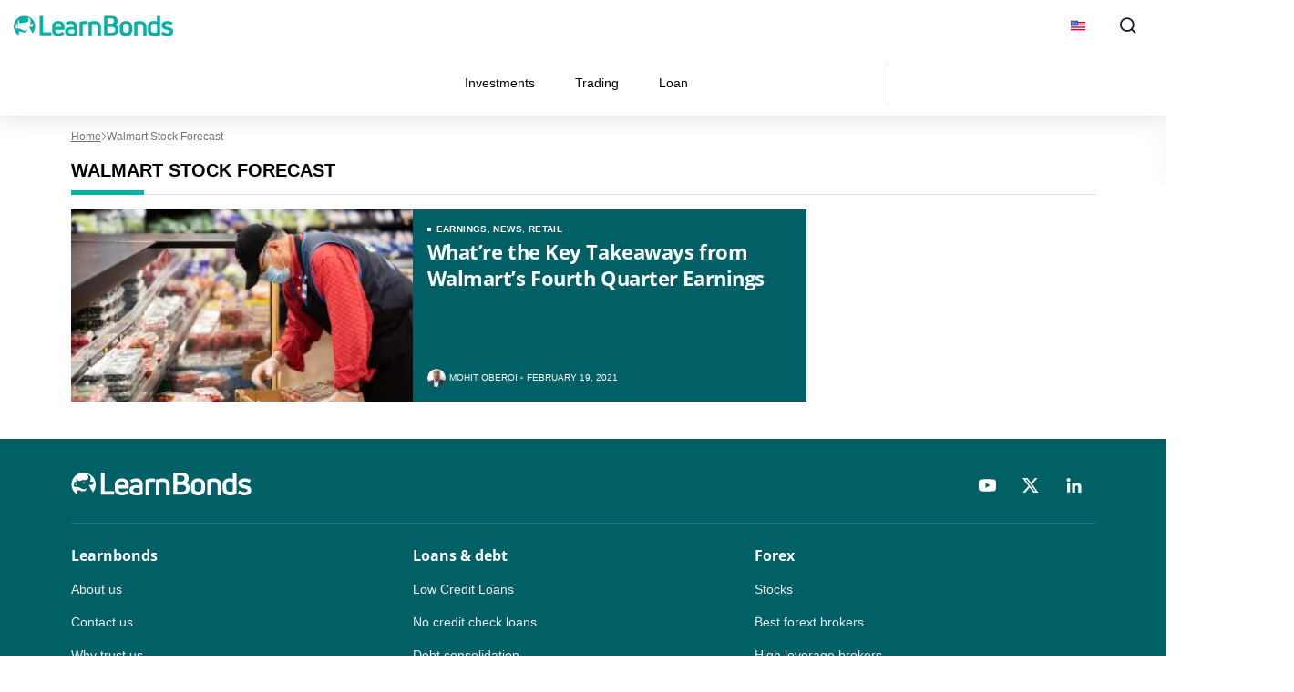

--- FILE ---
content_type: text/css
request_url: https://learnbonds.com/wp-content/cache/min/1/wp-content/plugins/coingecko/coingecko.css?ver=1768466392
body_size: 292
content:
.cryptocurrency_inner{width:100%;float:left}.cryptocurrency_inner_left{width:50%;float:left;padding-right:30px;box-sizing:border-box}.cryptocurrency_inner_left select{width:100%;max-width:100%}.cryptocurrency_inner_right{width:50%;float:left;background:#e2e2e2;padding:20px;box-sizing:border-box}.cryptocurrency_inner_right strong{background:#f2f514;padding:5px}.cryptocurrency_inner_right h4{margin:0;padding:0}.market_data-widget-container{width:100%;float:left;max-width:400px;padding:10px;box-sizing:border-box}.market_data-widget-container .market_data-text-editor{width:100%;float:left;border:1px solid #ddd;padding:10px 10px 20px;text-align:center;border-radius:5px;font-size:16px;color:#000;box-sizing:border-box}.market_data-widget-container .market_data-text-editor strong{font-size:28px;font-weight:700}#main-content h2{color:#2a2a2a;font-size:24px;font-weight:600;line-height:30px;float:left;width:100%;border-bottom:1px solid #e3e3f0;padding-bottom:10px;clear:none;margin:0;margin-bottom:8px}.letter-row .letter{margin-right:16px;font-size:16px;font-weight:500;display:inline-block;color:#2a2a2a;text-transform:uppercase;font-family:"Source Sans Pro",sans-serif}.row.letter-row{padding-bottom:1.42857rem;margin-bottom:1.42857rem;border-bottom:1px solid #e3e3f0;float:left;width:100%;padding-top:10px}.letter-content-row{width:100%}.letter-content-column{float:left;width:33%;display:flex;padding:0 10px 10px;box-sizing:border-box;flex-wrap:wrap;flex-direction:column}.letter-content-row .letter-content-column .letter-title{font-size:1.28571rem;font-weight:500;margin-bottom:7px;text-transform:uppercase;width:100%;height:1.5em}.letter-content-row .letter-content-column .letter-content a{font-size:14px;font-weight:500;color:#2679c9;text-transform:none}.letter-content{width:100%}@media only screen and (min-width:768px) and (max-width:991px){.letter-row .letter{margin-right:13px;font-size:16px}.row.letter-row{padding-bottom:10px}}@media only screen and (min-width:640px) and (max-width:767px){.letter-row .letter{margin-right:11px;font-size:14px}.row.letter-row{padding-bottom:10px}.letter-content-row .letter-content-column .letter-title{font-size:15px}.letter-content-row .letter-content-column .letter-content a{font-size:14px;line-height:18px;padding-bottom:10px;display:inline-block;width:100%}}@media only screen and (min-width:480px) and (max-width:639px){.letter-row .letter{margin-right:11px;font-size:14px}.row.letter-row{padding-bottom:10px}.letter-content-row .letter-content-column .letter-title{font-size:15px}.letter-content-row .letter-content-column .letter-content a{font-size:14px;line-height:18px;padding-bottom:4px;display:inline-block;width:100%}.letter-content-column{width:100%;display:flex;padding:0 10px 10px}.letter-content-row .letter-content-column .letter-title{font-size:15px;margin-bottom:0;width:100%;line-height:18px}}@media only screen and (max-width:479px){.letter-row .letter{margin-right:11px;font-size:14px}.row.letter-row{padding-bottom:10px}.letter-content-row .letter-content-column .letter-title{font-size:15px}.letter-content-row .letter-content-column .letter-content a{font-size:14px;line-height:18px;padding-bottom:4px;display:inline-block;width:100%}.letter-content-column{width:100%;display:flex;padding:0 10px 10px}.letter-content-row .letter-content-column .letter-title{font-size:15px;margin-bottom:0;width:100%;line-height:18px}}

--- FILE ---
content_type: image/svg+xml
request_url: https://learnbonds.com/wp-content/uploads/2020/06/011-malaysia.svg
body_size: 287
content:
<?xml version="1.0" encoding="iso-8859-1"?>
<!-- Generator: Adobe Illustrator 19.0.0, SVG Export Plug-In . SVG Version: 6.00 Build 0)  -->
<svg version="1.1" id="Capa_1" xmlns="http://www.w3.org/2000/svg" xmlns:xlink="http://www.w3.org/1999/xlink" x="0px" y="0px"
	 viewBox="0 0 512 512" style="enable-background:new 0 0 512 512;" xml:space="preserve">
<rect y="85.331" style="fill:#F0F0F0;" width="512" height="341.337"/>
<g>
	<rect y="127.994" style="fill:#D80027;" width="512" height="42.663"/>
	<rect y="213.331" style="fill:#D80027;" width="512" height="42.663"/>
	<rect y="298.657" style="fill:#D80027;" width="512" height="42.663"/>
	<rect y="383.994" style="fill:#D80027;" width="512" height="42.663"/>
</g>
<rect y="85.331" style="fill:#0052B4;" width="256" height="183.797"/>
<g>
	<path style="fill:#FFDA44;" d="M140.919,219.429c-23.308,0-42.202-18.895-42.202-42.202s18.895-42.202,42.202-42.202
		c7.267,0,14.104,1.838,20.075,5.072c-9.365-9.158-22.173-14.811-36.307-14.811c-28.686,0-51.941,23.255-51.941,51.941
		s23.256,51.941,51.941,51.941c14.133,0,26.942-5.653,36.307-14.811C155.024,217.591,148.186,219.429,140.919,219.429z"/>
	<polygon style="fill:#FFDA44;" points="152.811,147.545 160.304,163.213 177.224,159.303 169.647,174.929 183.255,185.721 
		166.312,189.54 166.36,206.907 152.811,196.041 139.262,206.907 139.309,189.54 122.366,185.721 135.974,174.929 128.395,159.303 
		145.317,163.213 	"/>
</g>
<g>
</g>
<g>
</g>
<g>
</g>
<g>
</g>
<g>
</g>
<g>
</g>
<g>
</g>
<g>
</g>
<g>
</g>
<g>
</g>
<g>
</g>
<g>
</g>
<g>
</g>
<g>
</g>
<g>
</g>
</svg>
